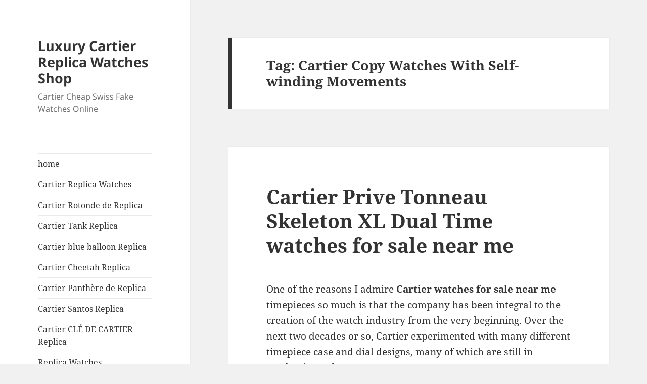

--- FILE ---
content_type: text/html; charset=UTF-8
request_url: https://www.splashwatches.com/tag/cartier-copy-watches-with-self-winding-movements/
body_size: 12404
content:
<!DOCTYPE html>
<html dir="ltr" lang="en-US" prefix="og: https://ogp.me/ns#" class="no-js">
<head>
	<meta charset="UTF-8">
	<meta name="viewport" content="width=device-width">
	<link rel="profile" href="https://gmpg.org/xfn/11">
	<link rel="pingback" href="https://www.splashwatches.com/xmlrpc.php">
	<script>(function(html){html.className = html.className.replace(/\bno-js\b/,'js')})(document.documentElement);</script>
<title>Cartier Copy Watches With Self-winding Movements | Luxury Cartier Replica Watches Shop</title>

		<!-- All in One SEO 4.7.1.1 - aioseo.com -->
		<meta name="robots" content="max-image-preview:large" />
		<link rel="canonical" href="https://www.splashwatches.com/tag/cartier-copy-watches-with-self-winding-movements/" />
		<meta name="generator" content="All in One SEO (AIOSEO) 4.7.1.1" />
		<meta name="google" content="nositelinkssearchbox" />
		<script type="application/ld+json" class="aioseo-schema">
			{"@context":"https:\/\/schema.org","@graph":[{"@type":"BreadcrumbList","@id":"https:\/\/www.splashwatches.com\/tag\/cartier-copy-watches-with-self-winding-movements\/#breadcrumblist","itemListElement":[{"@type":"ListItem","@id":"https:\/\/www.splashwatches.com\/#listItem","position":1,"name":"Home","item":"https:\/\/www.splashwatches.com\/","nextItem":"https:\/\/www.splashwatches.com\/tag\/cartier-copy-watches-with-self-winding-movements\/#listItem"},{"@type":"ListItem","@id":"https:\/\/www.splashwatches.com\/tag\/cartier-copy-watches-with-self-winding-movements\/#listItem","position":2,"name":"Cartier Copy Watches With Self-winding Movements","previousItem":"https:\/\/www.splashwatches.com\/#listItem"}]},{"@type":"CollectionPage","@id":"https:\/\/www.splashwatches.com\/tag\/cartier-copy-watches-with-self-winding-movements\/#collectionpage","url":"https:\/\/www.splashwatches.com\/tag\/cartier-copy-watches-with-self-winding-movements\/","name":"Cartier Copy Watches With Self-winding Movements | Luxury Cartier Replica Watches Shop","inLanguage":"en-US","isPartOf":{"@id":"https:\/\/www.splashwatches.com\/#website"},"breadcrumb":{"@id":"https:\/\/www.splashwatches.com\/tag\/cartier-copy-watches-with-self-winding-movements\/#breadcrumblist"}},{"@type":"Organization","@id":"https:\/\/www.splashwatches.com\/#organization","name":"Luxury Cartier Replica Watches Shop","description":"Cartier Cheap Swiss Fake Watches Online","url":"https:\/\/www.splashwatches.com\/"},{"@type":"WebSite","@id":"https:\/\/www.splashwatches.com\/#website","url":"https:\/\/www.splashwatches.com\/","name":"Luxury Cartier Replica Watches Shop","description":"Cartier Cheap Swiss Fake Watches Online","inLanguage":"en-US","publisher":{"@id":"https:\/\/www.splashwatches.com\/#organization"}}]}
		</script>
		<!-- All in One SEO -->

<link rel="alternate" type="application/rss+xml" title="Luxury Cartier Replica Watches Shop &raquo; Feed" href="https://www.splashwatches.com/feed/" />
<link rel="alternate" type="application/rss+xml" title="Luxury Cartier Replica Watches Shop &raquo; Comments Feed" href="https://www.splashwatches.com/comments/feed/" />
<link rel="alternate" type="application/rss+xml" title="Luxury Cartier Replica Watches Shop &raquo; Cartier Copy Watches With Self-winding Movements Tag Feed" href="https://www.splashwatches.com/tag/cartier-copy-watches-with-self-winding-movements/feed/" />
<script>
window._wpemojiSettings = {"baseUrl":"https:\/\/s.w.org\/images\/core\/emoji\/14.0.0\/72x72\/","ext":".png","svgUrl":"https:\/\/s.w.org\/images\/core\/emoji\/14.0.0\/svg\/","svgExt":".svg","source":{"concatemoji":"https:\/\/www.splashwatches.com\/wp-includes\/js\/wp-emoji-release.min.js?ver=6.1.9"}};
/*! This file is auto-generated */
!function(e,a,t){var n,r,o,i=a.createElement("canvas"),p=i.getContext&&i.getContext("2d");function s(e,t){var a=String.fromCharCode,e=(p.clearRect(0,0,i.width,i.height),p.fillText(a.apply(this,e),0,0),i.toDataURL());return p.clearRect(0,0,i.width,i.height),p.fillText(a.apply(this,t),0,0),e===i.toDataURL()}function c(e){var t=a.createElement("script");t.src=e,t.defer=t.type="text/javascript",a.getElementsByTagName("head")[0].appendChild(t)}for(o=Array("flag","emoji"),t.supports={everything:!0,everythingExceptFlag:!0},r=0;r<o.length;r++)t.supports[o[r]]=function(e){if(p&&p.fillText)switch(p.textBaseline="top",p.font="600 32px Arial",e){case"flag":return s([127987,65039,8205,9895,65039],[127987,65039,8203,9895,65039])?!1:!s([55356,56826,55356,56819],[55356,56826,8203,55356,56819])&&!s([55356,57332,56128,56423,56128,56418,56128,56421,56128,56430,56128,56423,56128,56447],[55356,57332,8203,56128,56423,8203,56128,56418,8203,56128,56421,8203,56128,56430,8203,56128,56423,8203,56128,56447]);case"emoji":return!s([129777,127995,8205,129778,127999],[129777,127995,8203,129778,127999])}return!1}(o[r]),t.supports.everything=t.supports.everything&&t.supports[o[r]],"flag"!==o[r]&&(t.supports.everythingExceptFlag=t.supports.everythingExceptFlag&&t.supports[o[r]]);t.supports.everythingExceptFlag=t.supports.everythingExceptFlag&&!t.supports.flag,t.DOMReady=!1,t.readyCallback=function(){t.DOMReady=!0},t.supports.everything||(n=function(){t.readyCallback()},a.addEventListener?(a.addEventListener("DOMContentLoaded",n,!1),e.addEventListener("load",n,!1)):(e.attachEvent("onload",n),a.attachEvent("onreadystatechange",function(){"complete"===a.readyState&&t.readyCallback()})),(e=t.source||{}).concatemoji?c(e.concatemoji):e.wpemoji&&e.twemoji&&(c(e.twemoji),c(e.wpemoji)))}(window,document,window._wpemojiSettings);
</script>
<style>
img.wp-smiley,
img.emoji {
	display: inline !important;
	border: none !important;
	box-shadow: none !important;
	height: 1em !important;
	width: 1em !important;
	margin: 0 0.07em !important;
	vertical-align: -0.1em !important;
	background: none !important;
	padding: 0 !important;
}
</style>
	<link rel='stylesheet' id='wp-block-library-css' href='https://www.splashwatches.com/wp-includes/css/dist/block-library/style.min.css?ver=6.1.9' media='all' />
<style id='wp-block-library-theme-inline-css'>
.wp-block-audio figcaption{color:#555;font-size:13px;text-align:center}.is-dark-theme .wp-block-audio figcaption{color:hsla(0,0%,100%,.65)}.wp-block-audio{margin:0 0 1em}.wp-block-code{border:1px solid #ccc;border-radius:4px;font-family:Menlo,Consolas,monaco,monospace;padding:.8em 1em}.wp-block-embed figcaption{color:#555;font-size:13px;text-align:center}.is-dark-theme .wp-block-embed figcaption{color:hsla(0,0%,100%,.65)}.wp-block-embed{margin:0 0 1em}.blocks-gallery-caption{color:#555;font-size:13px;text-align:center}.is-dark-theme .blocks-gallery-caption{color:hsla(0,0%,100%,.65)}.wp-block-image figcaption{color:#555;font-size:13px;text-align:center}.is-dark-theme .wp-block-image figcaption{color:hsla(0,0%,100%,.65)}.wp-block-image{margin:0 0 1em}.wp-block-pullquote{border-top:4px solid;border-bottom:4px solid;margin-bottom:1.75em;color:currentColor}.wp-block-pullquote__citation,.wp-block-pullquote cite,.wp-block-pullquote footer{color:currentColor;text-transform:uppercase;font-size:.8125em;font-style:normal}.wp-block-quote{border-left:.25em solid;margin:0 0 1.75em;padding-left:1em}.wp-block-quote cite,.wp-block-quote footer{color:currentColor;font-size:.8125em;position:relative;font-style:normal}.wp-block-quote.has-text-align-right{border-left:none;border-right:.25em solid;padding-left:0;padding-right:1em}.wp-block-quote.has-text-align-center{border:none;padding-left:0}.wp-block-quote.is-large,.wp-block-quote.is-style-large,.wp-block-quote.is-style-plain{border:none}.wp-block-search .wp-block-search__label{font-weight:700}.wp-block-search__button{border:1px solid #ccc;padding:.375em .625em}:where(.wp-block-group.has-background){padding:1.25em 2.375em}.wp-block-separator.has-css-opacity{opacity:.4}.wp-block-separator{border:none;border-bottom:2px solid;margin-left:auto;margin-right:auto}.wp-block-separator.has-alpha-channel-opacity{opacity:1}.wp-block-separator:not(.is-style-wide):not(.is-style-dots){width:100px}.wp-block-separator.has-background:not(.is-style-dots){border-bottom:none;height:1px}.wp-block-separator.has-background:not(.is-style-wide):not(.is-style-dots){height:2px}.wp-block-table{margin:"0 0 1em 0"}.wp-block-table thead{border-bottom:3px solid}.wp-block-table tfoot{border-top:3px solid}.wp-block-table td,.wp-block-table th{word-break:normal}.wp-block-table figcaption{color:#555;font-size:13px;text-align:center}.is-dark-theme .wp-block-table figcaption{color:hsla(0,0%,100%,.65)}.wp-block-video figcaption{color:#555;font-size:13px;text-align:center}.is-dark-theme .wp-block-video figcaption{color:hsla(0,0%,100%,.65)}.wp-block-video{margin:0 0 1em}.wp-block-template-part.has-background{padding:1.25em 2.375em;margin-top:0;margin-bottom:0}
</style>
<link rel='stylesheet' id='classic-theme-styles-css' href='https://www.splashwatches.com/wp-includes/css/classic-themes.min.css?ver=1' media='all' />
<style id='global-styles-inline-css'>
body{--wp--preset--color--black: #000000;--wp--preset--color--cyan-bluish-gray: #abb8c3;--wp--preset--color--white: #fff;--wp--preset--color--pale-pink: #f78da7;--wp--preset--color--vivid-red: #cf2e2e;--wp--preset--color--luminous-vivid-orange: #ff6900;--wp--preset--color--luminous-vivid-amber: #fcb900;--wp--preset--color--light-green-cyan: #7bdcb5;--wp--preset--color--vivid-green-cyan: #00d084;--wp--preset--color--pale-cyan-blue: #8ed1fc;--wp--preset--color--vivid-cyan-blue: #0693e3;--wp--preset--color--vivid-purple: #9b51e0;--wp--preset--color--dark-gray: #111;--wp--preset--color--light-gray: #f1f1f1;--wp--preset--color--yellow: #f4ca16;--wp--preset--color--dark-brown: #352712;--wp--preset--color--medium-pink: #e53b51;--wp--preset--color--light-pink: #ffe5d1;--wp--preset--color--dark-purple: #2e2256;--wp--preset--color--purple: #674970;--wp--preset--color--blue-gray: #22313f;--wp--preset--color--bright-blue: #55c3dc;--wp--preset--color--light-blue: #e9f2f9;--wp--preset--gradient--vivid-cyan-blue-to-vivid-purple: linear-gradient(135deg,rgba(6,147,227,1) 0%,rgb(155,81,224) 100%);--wp--preset--gradient--light-green-cyan-to-vivid-green-cyan: linear-gradient(135deg,rgb(122,220,180) 0%,rgb(0,208,130) 100%);--wp--preset--gradient--luminous-vivid-amber-to-luminous-vivid-orange: linear-gradient(135deg,rgba(252,185,0,1) 0%,rgba(255,105,0,1) 100%);--wp--preset--gradient--luminous-vivid-orange-to-vivid-red: linear-gradient(135deg,rgba(255,105,0,1) 0%,rgb(207,46,46) 100%);--wp--preset--gradient--very-light-gray-to-cyan-bluish-gray: linear-gradient(135deg,rgb(238,238,238) 0%,rgb(169,184,195) 100%);--wp--preset--gradient--cool-to-warm-spectrum: linear-gradient(135deg,rgb(74,234,220) 0%,rgb(151,120,209) 20%,rgb(207,42,186) 40%,rgb(238,44,130) 60%,rgb(251,105,98) 80%,rgb(254,248,76) 100%);--wp--preset--gradient--blush-light-purple: linear-gradient(135deg,rgb(255,206,236) 0%,rgb(152,150,240) 100%);--wp--preset--gradient--blush-bordeaux: linear-gradient(135deg,rgb(254,205,165) 0%,rgb(254,45,45) 50%,rgb(107,0,62) 100%);--wp--preset--gradient--luminous-dusk: linear-gradient(135deg,rgb(255,203,112) 0%,rgb(199,81,192) 50%,rgb(65,88,208) 100%);--wp--preset--gradient--pale-ocean: linear-gradient(135deg,rgb(255,245,203) 0%,rgb(182,227,212) 50%,rgb(51,167,181) 100%);--wp--preset--gradient--electric-grass: linear-gradient(135deg,rgb(202,248,128) 0%,rgb(113,206,126) 100%);--wp--preset--gradient--midnight: linear-gradient(135deg,rgb(2,3,129) 0%,rgb(40,116,252) 100%);--wp--preset--gradient--dark-gray-gradient-gradient: linear-gradient(90deg, rgba(17,17,17,1) 0%, rgba(42,42,42,1) 100%);--wp--preset--gradient--light-gray-gradient: linear-gradient(90deg, rgba(241,241,241,1) 0%, rgba(215,215,215,1) 100%);--wp--preset--gradient--white-gradient: linear-gradient(90deg, rgba(255,255,255,1) 0%, rgba(230,230,230,1) 100%);--wp--preset--gradient--yellow-gradient: linear-gradient(90deg, rgba(244,202,22,1) 0%, rgba(205,168,10,1) 100%);--wp--preset--gradient--dark-brown-gradient: linear-gradient(90deg, rgba(53,39,18,1) 0%, rgba(91,67,31,1) 100%);--wp--preset--gradient--medium-pink-gradient: linear-gradient(90deg, rgba(229,59,81,1) 0%, rgba(209,28,51,1) 100%);--wp--preset--gradient--light-pink-gradient: linear-gradient(90deg, rgba(255,229,209,1) 0%, rgba(255,200,158,1) 100%);--wp--preset--gradient--dark-purple-gradient: linear-gradient(90deg, rgba(46,34,86,1) 0%, rgba(66,48,123,1) 100%);--wp--preset--gradient--purple-gradient: linear-gradient(90deg, rgba(103,73,112,1) 0%, rgba(131,93,143,1) 100%);--wp--preset--gradient--blue-gray-gradient: linear-gradient(90deg, rgba(34,49,63,1) 0%, rgba(52,75,96,1) 100%);--wp--preset--gradient--bright-blue-gradient: linear-gradient(90deg, rgba(85,195,220,1) 0%, rgba(43,180,211,1) 100%);--wp--preset--gradient--light-blue-gradient: linear-gradient(90deg, rgba(233,242,249,1) 0%, rgba(193,218,238,1) 100%);--wp--preset--duotone--dark-grayscale: url('#wp-duotone-dark-grayscale');--wp--preset--duotone--grayscale: url('#wp-duotone-grayscale');--wp--preset--duotone--purple-yellow: url('#wp-duotone-purple-yellow');--wp--preset--duotone--blue-red: url('#wp-duotone-blue-red');--wp--preset--duotone--midnight: url('#wp-duotone-midnight');--wp--preset--duotone--magenta-yellow: url('#wp-duotone-magenta-yellow');--wp--preset--duotone--purple-green: url('#wp-duotone-purple-green');--wp--preset--duotone--blue-orange: url('#wp-duotone-blue-orange');--wp--preset--font-size--small: 13px;--wp--preset--font-size--medium: 20px;--wp--preset--font-size--large: 36px;--wp--preset--font-size--x-large: 42px;--wp--preset--spacing--20: 0.44rem;--wp--preset--spacing--30: 0.67rem;--wp--preset--spacing--40: 1rem;--wp--preset--spacing--50: 1.5rem;--wp--preset--spacing--60: 2.25rem;--wp--preset--spacing--70: 3.38rem;--wp--preset--spacing--80: 5.06rem;}:where(.is-layout-flex){gap: 0.5em;}body .is-layout-flow > .alignleft{float: left;margin-inline-start: 0;margin-inline-end: 2em;}body .is-layout-flow > .alignright{float: right;margin-inline-start: 2em;margin-inline-end: 0;}body .is-layout-flow > .aligncenter{margin-left: auto !important;margin-right: auto !important;}body .is-layout-constrained > .alignleft{float: left;margin-inline-start: 0;margin-inline-end: 2em;}body .is-layout-constrained > .alignright{float: right;margin-inline-start: 2em;margin-inline-end: 0;}body .is-layout-constrained > .aligncenter{margin-left: auto !important;margin-right: auto !important;}body .is-layout-constrained > :where(:not(.alignleft):not(.alignright):not(.alignfull)){max-width: var(--wp--style--global--content-size);margin-left: auto !important;margin-right: auto !important;}body .is-layout-constrained > .alignwide{max-width: var(--wp--style--global--wide-size);}body .is-layout-flex{display: flex;}body .is-layout-flex{flex-wrap: wrap;align-items: center;}body .is-layout-flex > *{margin: 0;}:where(.wp-block-columns.is-layout-flex){gap: 2em;}.has-black-color{color: var(--wp--preset--color--black) !important;}.has-cyan-bluish-gray-color{color: var(--wp--preset--color--cyan-bluish-gray) !important;}.has-white-color{color: var(--wp--preset--color--white) !important;}.has-pale-pink-color{color: var(--wp--preset--color--pale-pink) !important;}.has-vivid-red-color{color: var(--wp--preset--color--vivid-red) !important;}.has-luminous-vivid-orange-color{color: var(--wp--preset--color--luminous-vivid-orange) !important;}.has-luminous-vivid-amber-color{color: var(--wp--preset--color--luminous-vivid-amber) !important;}.has-light-green-cyan-color{color: var(--wp--preset--color--light-green-cyan) !important;}.has-vivid-green-cyan-color{color: var(--wp--preset--color--vivid-green-cyan) !important;}.has-pale-cyan-blue-color{color: var(--wp--preset--color--pale-cyan-blue) !important;}.has-vivid-cyan-blue-color{color: var(--wp--preset--color--vivid-cyan-blue) !important;}.has-vivid-purple-color{color: var(--wp--preset--color--vivid-purple) !important;}.has-black-background-color{background-color: var(--wp--preset--color--black) !important;}.has-cyan-bluish-gray-background-color{background-color: var(--wp--preset--color--cyan-bluish-gray) !important;}.has-white-background-color{background-color: var(--wp--preset--color--white) !important;}.has-pale-pink-background-color{background-color: var(--wp--preset--color--pale-pink) !important;}.has-vivid-red-background-color{background-color: var(--wp--preset--color--vivid-red) !important;}.has-luminous-vivid-orange-background-color{background-color: var(--wp--preset--color--luminous-vivid-orange) !important;}.has-luminous-vivid-amber-background-color{background-color: var(--wp--preset--color--luminous-vivid-amber) !important;}.has-light-green-cyan-background-color{background-color: var(--wp--preset--color--light-green-cyan) !important;}.has-vivid-green-cyan-background-color{background-color: var(--wp--preset--color--vivid-green-cyan) !important;}.has-pale-cyan-blue-background-color{background-color: var(--wp--preset--color--pale-cyan-blue) !important;}.has-vivid-cyan-blue-background-color{background-color: var(--wp--preset--color--vivid-cyan-blue) !important;}.has-vivid-purple-background-color{background-color: var(--wp--preset--color--vivid-purple) !important;}.has-black-border-color{border-color: var(--wp--preset--color--black) !important;}.has-cyan-bluish-gray-border-color{border-color: var(--wp--preset--color--cyan-bluish-gray) !important;}.has-white-border-color{border-color: var(--wp--preset--color--white) !important;}.has-pale-pink-border-color{border-color: var(--wp--preset--color--pale-pink) !important;}.has-vivid-red-border-color{border-color: var(--wp--preset--color--vivid-red) !important;}.has-luminous-vivid-orange-border-color{border-color: var(--wp--preset--color--luminous-vivid-orange) !important;}.has-luminous-vivid-amber-border-color{border-color: var(--wp--preset--color--luminous-vivid-amber) !important;}.has-light-green-cyan-border-color{border-color: var(--wp--preset--color--light-green-cyan) !important;}.has-vivid-green-cyan-border-color{border-color: var(--wp--preset--color--vivid-green-cyan) !important;}.has-pale-cyan-blue-border-color{border-color: var(--wp--preset--color--pale-cyan-blue) !important;}.has-vivid-cyan-blue-border-color{border-color: var(--wp--preset--color--vivid-cyan-blue) !important;}.has-vivid-purple-border-color{border-color: var(--wp--preset--color--vivid-purple) !important;}.has-vivid-cyan-blue-to-vivid-purple-gradient-background{background: var(--wp--preset--gradient--vivid-cyan-blue-to-vivid-purple) !important;}.has-light-green-cyan-to-vivid-green-cyan-gradient-background{background: var(--wp--preset--gradient--light-green-cyan-to-vivid-green-cyan) !important;}.has-luminous-vivid-amber-to-luminous-vivid-orange-gradient-background{background: var(--wp--preset--gradient--luminous-vivid-amber-to-luminous-vivid-orange) !important;}.has-luminous-vivid-orange-to-vivid-red-gradient-background{background: var(--wp--preset--gradient--luminous-vivid-orange-to-vivid-red) !important;}.has-very-light-gray-to-cyan-bluish-gray-gradient-background{background: var(--wp--preset--gradient--very-light-gray-to-cyan-bluish-gray) !important;}.has-cool-to-warm-spectrum-gradient-background{background: var(--wp--preset--gradient--cool-to-warm-spectrum) !important;}.has-blush-light-purple-gradient-background{background: var(--wp--preset--gradient--blush-light-purple) !important;}.has-blush-bordeaux-gradient-background{background: var(--wp--preset--gradient--blush-bordeaux) !important;}.has-luminous-dusk-gradient-background{background: var(--wp--preset--gradient--luminous-dusk) !important;}.has-pale-ocean-gradient-background{background: var(--wp--preset--gradient--pale-ocean) !important;}.has-electric-grass-gradient-background{background: var(--wp--preset--gradient--electric-grass) !important;}.has-midnight-gradient-background{background: var(--wp--preset--gradient--midnight) !important;}.has-small-font-size{font-size: var(--wp--preset--font-size--small) !important;}.has-medium-font-size{font-size: var(--wp--preset--font-size--medium) !important;}.has-large-font-size{font-size: var(--wp--preset--font-size--large) !important;}.has-x-large-font-size{font-size: var(--wp--preset--font-size--x-large) !important;}
.wp-block-navigation a:where(:not(.wp-element-button)){color: inherit;}
:where(.wp-block-columns.is-layout-flex){gap: 2em;}
.wp-block-pullquote{font-size: 1.5em;line-height: 1.6;}
</style>
<link rel='stylesheet' id='twentyfifteen-fonts-css' href='https://www.splashwatches.com/wp-content/themes/twentyfifteen/assets/fonts/noto-sans-plus-noto-serif-plus-inconsolata.css?ver=20230328' media='all' />
<link rel='stylesheet' id='genericons-css' href='https://www.splashwatches.com/wp-content/themes/twentyfifteen/genericons/genericons.css?ver=20201026' media='all' />
<link rel='stylesheet' id='twentyfifteen-style-css' href='https://www.splashwatches.com/wp-content/themes/twentyfifteen/style.css?ver=20240716' media='all' />
<link rel='stylesheet' id='twentyfifteen-block-style-css' href='https://www.splashwatches.com/wp-content/themes/twentyfifteen/css/blocks.css?ver=20240609' media='all' />
<script src='https://www.splashwatches.com/wp-includes/js/jquery/jquery.min.js?ver=3.6.1' id='jquery-core-js'></script>
<script src='https://www.splashwatches.com/wp-includes/js/jquery/jquery-migrate.min.js?ver=3.3.2' id='jquery-migrate-js'></script>
<link rel="https://api.w.org/" href="https://www.splashwatches.com/wp-json/" /><link rel="alternate" type="application/json" href="https://www.splashwatches.com/wp-json/wp/v2/tags/146" /><link rel="EditURI" type="application/rsd+xml" title="RSD" href="https://www.splashwatches.com/xmlrpc.php?rsd" />
<link rel="wlwmanifest" type="application/wlwmanifest+xml" href="https://www.splashwatches.com/wp-includes/wlwmanifest.xml" />
<meta name="generator" content="WordPress 6.1.9" />
<style>.recentcomments a{display:inline !important;padding:0 !important;margin:0 !important;}</style><link rel="icon" href="https://www.splashwatches.com/wp-content/uploads/2019/12/cropped-timg-3-32x32.jpg" sizes="32x32" />
<link rel="icon" href="https://www.splashwatches.com/wp-content/uploads/2019/12/cropped-timg-3-192x192.jpg" sizes="192x192" />
<link rel="apple-touch-icon" href="https://www.splashwatches.com/wp-content/uploads/2019/12/cropped-timg-3-180x180.jpg" />
<meta name="msapplication-TileImage" content="https://www.splashwatches.com/wp-content/uploads/2019/12/cropped-timg-3-270x270.jpg" />
</head>

<body class="archive tag tag-cartier-copy-watches-with-self-winding-movements tag-146 wp-embed-responsive">
<svg xmlns="http://www.w3.org/2000/svg" viewBox="0 0 0 0" width="0" height="0" focusable="false" role="none" style="visibility: hidden; position: absolute; left: -9999px; overflow: hidden;" ><defs><filter id="wp-duotone-dark-grayscale"><feColorMatrix color-interpolation-filters="sRGB" type="matrix" values=" .299 .587 .114 0 0 .299 .587 .114 0 0 .299 .587 .114 0 0 .299 .587 .114 0 0 " /><feComponentTransfer color-interpolation-filters="sRGB" ><feFuncR type="table" tableValues="0 0.49803921568627" /><feFuncG type="table" tableValues="0 0.49803921568627" /><feFuncB type="table" tableValues="0 0.49803921568627" /><feFuncA type="table" tableValues="1 1" /></feComponentTransfer><feComposite in2="SourceGraphic" operator="in" /></filter></defs></svg><svg xmlns="http://www.w3.org/2000/svg" viewBox="0 0 0 0" width="0" height="0" focusable="false" role="none" style="visibility: hidden; position: absolute; left: -9999px; overflow: hidden;" ><defs><filter id="wp-duotone-grayscale"><feColorMatrix color-interpolation-filters="sRGB" type="matrix" values=" .299 .587 .114 0 0 .299 .587 .114 0 0 .299 .587 .114 0 0 .299 .587 .114 0 0 " /><feComponentTransfer color-interpolation-filters="sRGB" ><feFuncR type="table" tableValues="0 1" /><feFuncG type="table" tableValues="0 1" /><feFuncB type="table" tableValues="0 1" /><feFuncA type="table" tableValues="1 1" /></feComponentTransfer><feComposite in2="SourceGraphic" operator="in" /></filter></defs></svg><svg xmlns="http://www.w3.org/2000/svg" viewBox="0 0 0 0" width="0" height="0" focusable="false" role="none" style="visibility: hidden; position: absolute; left: -9999px; overflow: hidden;" ><defs><filter id="wp-duotone-purple-yellow"><feColorMatrix color-interpolation-filters="sRGB" type="matrix" values=" .299 .587 .114 0 0 .299 .587 .114 0 0 .299 .587 .114 0 0 .299 .587 .114 0 0 " /><feComponentTransfer color-interpolation-filters="sRGB" ><feFuncR type="table" tableValues="0.54901960784314 0.98823529411765" /><feFuncG type="table" tableValues="0 1" /><feFuncB type="table" tableValues="0.71764705882353 0.25490196078431" /><feFuncA type="table" tableValues="1 1" /></feComponentTransfer><feComposite in2="SourceGraphic" operator="in" /></filter></defs></svg><svg xmlns="http://www.w3.org/2000/svg" viewBox="0 0 0 0" width="0" height="0" focusable="false" role="none" style="visibility: hidden; position: absolute; left: -9999px; overflow: hidden;" ><defs><filter id="wp-duotone-blue-red"><feColorMatrix color-interpolation-filters="sRGB" type="matrix" values=" .299 .587 .114 0 0 .299 .587 .114 0 0 .299 .587 .114 0 0 .299 .587 .114 0 0 " /><feComponentTransfer color-interpolation-filters="sRGB" ><feFuncR type="table" tableValues="0 1" /><feFuncG type="table" tableValues="0 0.27843137254902" /><feFuncB type="table" tableValues="0.5921568627451 0.27843137254902" /><feFuncA type="table" tableValues="1 1" /></feComponentTransfer><feComposite in2="SourceGraphic" operator="in" /></filter></defs></svg><svg xmlns="http://www.w3.org/2000/svg" viewBox="0 0 0 0" width="0" height="0" focusable="false" role="none" style="visibility: hidden; position: absolute; left: -9999px; overflow: hidden;" ><defs><filter id="wp-duotone-midnight"><feColorMatrix color-interpolation-filters="sRGB" type="matrix" values=" .299 .587 .114 0 0 .299 .587 .114 0 0 .299 .587 .114 0 0 .299 .587 .114 0 0 " /><feComponentTransfer color-interpolation-filters="sRGB" ><feFuncR type="table" tableValues="0 0" /><feFuncG type="table" tableValues="0 0.64705882352941" /><feFuncB type="table" tableValues="0 1" /><feFuncA type="table" tableValues="1 1" /></feComponentTransfer><feComposite in2="SourceGraphic" operator="in" /></filter></defs></svg><svg xmlns="http://www.w3.org/2000/svg" viewBox="0 0 0 0" width="0" height="0" focusable="false" role="none" style="visibility: hidden; position: absolute; left: -9999px; overflow: hidden;" ><defs><filter id="wp-duotone-magenta-yellow"><feColorMatrix color-interpolation-filters="sRGB" type="matrix" values=" .299 .587 .114 0 0 .299 .587 .114 0 0 .299 .587 .114 0 0 .299 .587 .114 0 0 " /><feComponentTransfer color-interpolation-filters="sRGB" ><feFuncR type="table" tableValues="0.78039215686275 1" /><feFuncG type="table" tableValues="0 0.94901960784314" /><feFuncB type="table" tableValues="0.35294117647059 0.47058823529412" /><feFuncA type="table" tableValues="1 1" /></feComponentTransfer><feComposite in2="SourceGraphic" operator="in" /></filter></defs></svg><svg xmlns="http://www.w3.org/2000/svg" viewBox="0 0 0 0" width="0" height="0" focusable="false" role="none" style="visibility: hidden; position: absolute; left: -9999px; overflow: hidden;" ><defs><filter id="wp-duotone-purple-green"><feColorMatrix color-interpolation-filters="sRGB" type="matrix" values=" .299 .587 .114 0 0 .299 .587 .114 0 0 .299 .587 .114 0 0 .299 .587 .114 0 0 " /><feComponentTransfer color-interpolation-filters="sRGB" ><feFuncR type="table" tableValues="0.65098039215686 0.40392156862745" /><feFuncG type="table" tableValues="0 1" /><feFuncB type="table" tableValues="0.44705882352941 0.4" /><feFuncA type="table" tableValues="1 1" /></feComponentTransfer><feComposite in2="SourceGraphic" operator="in" /></filter></defs></svg><svg xmlns="http://www.w3.org/2000/svg" viewBox="0 0 0 0" width="0" height="0" focusable="false" role="none" style="visibility: hidden; position: absolute; left: -9999px; overflow: hidden;" ><defs><filter id="wp-duotone-blue-orange"><feColorMatrix color-interpolation-filters="sRGB" type="matrix" values=" .299 .587 .114 0 0 .299 .587 .114 0 0 .299 .587 .114 0 0 .299 .587 .114 0 0 " /><feComponentTransfer color-interpolation-filters="sRGB" ><feFuncR type="table" tableValues="0.098039215686275 1" /><feFuncG type="table" tableValues="0 0.66274509803922" /><feFuncB type="table" tableValues="0.84705882352941 0.41960784313725" /><feFuncA type="table" tableValues="1 1" /></feComponentTransfer><feComposite in2="SourceGraphic" operator="in" /></filter></defs></svg><div id="page" class="hfeed site">
	<a class="skip-link screen-reader-text" href="#content">
		Skip to content	</a>

	<div id="sidebar" class="sidebar">
		<header id="masthead" class="site-header">
			<div class="site-branding">
										<p class="site-title"><a href="https://www.splashwatches.com/" rel="home">Luxury Cartier Replica Watches Shop</a></p>
												<p class="site-description">Cartier Cheap Swiss Fake Watches Online</p>
										<button class="secondary-toggle">Menu and widgets</button>
			</div><!-- .site-branding -->
		</header><!-- .site-header -->

			<div id="secondary" class="secondary">

					<nav id="site-navigation" class="main-navigation">
				<div class="menu-1-container"><ul id="menu-1" class="nav-menu"><li id="menu-item-18" class="menu-item menu-item-type-custom menu-item-object-custom menu-item-home menu-item-18"><a href="https://www.splashwatches.com">home</a></li>
<li id="menu-item-48" class="menu-item menu-item-type-taxonomy menu-item-object-category menu-item-48"><a href="https://www.splashwatches.com/category/cartier-replica-watches/">Cartier Replica Watches</a></li>
<li id="menu-item-49" class="menu-item menu-item-type-taxonomy menu-item-object-category menu-item-49"><a href="https://www.splashwatches.com/category/cartier-rotonde-de-replica/">Cartier Rotonde de Replica</a></li>
<li id="menu-item-50" class="menu-item menu-item-type-taxonomy menu-item-object-category menu-item-50"><a href="https://www.splashwatches.com/category/cartier-tank-replica/">Cartier Tank Replica</a></li>
<li id="menu-item-112" class="menu-item menu-item-type-taxonomy menu-item-object-category menu-item-112"><a href="https://www.splashwatches.com/category/cartier-blue-balloon-replica/">Cartier blue balloon Replica</a></li>
<li id="menu-item-113" class="menu-item menu-item-type-taxonomy menu-item-object-category menu-item-113"><a href="https://www.splashwatches.com/category/cartier-cheetah-replica/">Cartier Cheetah Replica</a></li>
<li id="menu-item-114" class="menu-item menu-item-type-taxonomy menu-item-object-category menu-item-114"><a href="https://www.splashwatches.com/category/cartier-panthere-de-replica/">Cartier Panthère de Replica</a></li>
<li id="menu-item-115" class="menu-item menu-item-type-taxonomy menu-item-object-category menu-item-115"><a href="https://www.splashwatches.com/category/cartier-santos-replica/">Cartier Santos Replica</a></li>
<li id="menu-item-116" class="menu-item menu-item-type-taxonomy menu-item-object-category menu-item-116"><a href="https://www.splashwatches.com/category/cartier-cle-de-cartier-replica/">Cartier CLÉ DE CARTIER Replica</a></li>
<li id="menu-item-117" class="menu-item menu-item-type-taxonomy menu-item-object-category menu-item-117"><a href="https://www.splashwatches.com/category/replica-watches/">Replica Watches</a></li>
<li id="menu-item-529" class="menu-item menu-item-type-post_type menu-item-object-page menu-item-529"><a href="https://www.splashwatches.com/about-us/">About us</a></li>
<li id="menu-item-531" class="menu-item menu-item-type-post_type menu-item-object-page menu-item-531"><a href="https://www.splashwatches.com/contact-us/">Contact us</a></li>
<li id="menu-item-17" class="menu-item menu-item-type-custom menu-item-object-custom menu-item-17"><a href="https://www.splashwatches.com/sitemap.xml">sitemap</a></li>
</ul></div>			</nav><!-- .main-navigation -->
		
		
					<div id="widget-area" class="widget-area" role="complementary">
				<aside id="search-2" class="widget widget_search"><form role="search" method="get" class="search-form" action="https://www.splashwatches.com/">
				<label>
					<span class="screen-reader-text">Search for:</span>
					<input type="search" class="search-field" placeholder="Search &hellip;" value="" name="s" />
				</label>
				<input type="submit" class="search-submit screen-reader-text" value="Search" />
			</form></aside>
		<aside id="recent-posts-2" class="widget widget_recent_entries">
		<h2 class="widget-title">Recent Posts</h2><nav aria-label="Recent Posts">
		<ul>
											<li>
					<a href="https://www.splashwatches.com/the-best-cartier-tank-solo-vs-tank-must/">The Best Cartier Tank Solo vs Tank Must</a>
									</li>
											<li>
					<a href="https://www.splashwatches.com/unveiling-the-allure-of-cartier-ballon-bleu-watches/">Unveiling the Allure of Cartier Ballon Bleu Watches</a>
									</li>
											<li>
					<a href="https://www.splashwatches.com/the-allure-of-the-cartier-pasha-watch-a-timeless-icon/">The Allure of the Cartier Pasha Watch: A Timeless Icon</a>
									</li>
											<li>
					<a href="https://www.splashwatches.com/most-of-the-santos-watches-come-from-china/">Most Of The Santos Watches Come From China</a>
									</li>
											<li>
					<a href="https://www.splashwatches.com/we-are-the-best-santos-dumont-replica-watches-store-in-the-world/">We are the best Santos Dumont replica watches store in the world</a>
									</li>
					</ul>

		</nav></aside><aside id="recent-comments-2" class="widget widget_recent_comments"><h2 class="widget-title">Recent Comments</h2><nav aria-label="Recent Comments"><ul id="recentcomments"></ul></nav></aside><aside id="archives-2" class="widget widget_archive"><h2 class="widget-title">Archives</h2>		<label class="screen-reader-text" for="archives-dropdown-2">Archives</label>
		<select id="archives-dropdown-2" name="archive-dropdown">
			
			<option value="">Select Month</option>
				<option value='https://www.splashwatches.com/2025/08/'> August 2025 &nbsp;(2)</option>
	<option value='https://www.splashwatches.com/2025/07/'> July 2025 &nbsp;(1)</option>
	<option value='https://www.splashwatches.com/2025/06/'> June 2025 &nbsp;(1)</option>
	<option value='https://www.splashwatches.com/2025/05/'> May 2025 &nbsp;(1)</option>
	<option value='https://www.splashwatches.com/2025/03/'> March 2025 &nbsp;(2)</option>
	<option value='https://www.splashwatches.com/2025/02/'> February 2025 &nbsp;(1)</option>
	<option value='https://www.splashwatches.com/2025/01/'> January 2025 &nbsp;(2)</option>
	<option value='https://www.splashwatches.com/2024/12/'> December 2024 &nbsp;(2)</option>
	<option value='https://www.splashwatches.com/2024/11/'> November 2024 &nbsp;(2)</option>
	<option value='https://www.splashwatches.com/2024/10/'> October 2024 &nbsp;(1)</option>
	<option value='https://www.splashwatches.com/2024/09/'> September 2024 &nbsp;(2)</option>
	<option value='https://www.splashwatches.com/2024/08/'> August 2024 &nbsp;(1)</option>
	<option value='https://www.splashwatches.com/2024/07/'> July 2024 &nbsp;(2)</option>
	<option value='https://www.splashwatches.com/2024/06/'> June 2024 &nbsp;(2)</option>
	<option value='https://www.splashwatches.com/2024/05/'> May 2024 &nbsp;(2)</option>
	<option value='https://www.splashwatches.com/2024/04/'> April 2024 &nbsp;(3)</option>
	<option value='https://www.splashwatches.com/2024/03/'> March 2024 &nbsp;(2)</option>
	<option value='https://www.splashwatches.com/2024/02/'> February 2024 &nbsp;(3)</option>
	<option value='https://www.splashwatches.com/2024/01/'> January 2024 &nbsp;(3)</option>
	<option value='https://www.splashwatches.com/2023/12/'> December 2023 &nbsp;(2)</option>
	<option value='https://www.splashwatches.com/2023/11/'> November 2023 &nbsp;(3)</option>
	<option value='https://www.splashwatches.com/2023/10/'> October 2023 &nbsp;(2)</option>
	<option value='https://www.splashwatches.com/2023/09/'> September 2023 &nbsp;(3)</option>
	<option value='https://www.splashwatches.com/2023/08/'> August 2023 &nbsp;(3)</option>
	<option value='https://www.splashwatches.com/2023/07/'> July 2023 &nbsp;(2)</option>
	<option value='https://www.splashwatches.com/2023/06/'> June 2023 &nbsp;(3)</option>
	<option value='https://www.splashwatches.com/2023/05/'> May 2023 &nbsp;(3)</option>
	<option value='https://www.splashwatches.com/2023/04/'> April 2023 &nbsp;(1)</option>
	<option value='https://www.splashwatches.com/2023/03/'> March 2023 &nbsp;(3)</option>
	<option value='https://www.splashwatches.com/2023/02/'> February 2023 &nbsp;(2)</option>
	<option value='https://www.splashwatches.com/2023/01/'> January 2023 &nbsp;(2)</option>
	<option value='https://www.splashwatches.com/2022/12/'> December 2022 &nbsp;(2)</option>
	<option value='https://www.splashwatches.com/2022/11/'> November 2022 &nbsp;(3)</option>
	<option value='https://www.splashwatches.com/2022/10/'> October 2022 &nbsp;(2)</option>
	<option value='https://www.splashwatches.com/2022/09/'> September 2022 &nbsp;(2)</option>
	<option value='https://www.splashwatches.com/2022/08/'> August 2022 &nbsp;(3)</option>
	<option value='https://www.splashwatches.com/2022/07/'> July 2022 &nbsp;(2)</option>
	<option value='https://www.splashwatches.com/2022/06/'> June 2022 &nbsp;(3)</option>
	<option value='https://www.splashwatches.com/2022/05/'> May 2022 &nbsp;(2)</option>
	<option value='https://www.splashwatches.com/2022/04/'> April 2022 &nbsp;(3)</option>
	<option value='https://www.splashwatches.com/2022/03/'> March 2022 &nbsp;(2)</option>
	<option value='https://www.splashwatches.com/2022/02/'> February 2022 &nbsp;(2)</option>
	<option value='https://www.splashwatches.com/2022/01/'> January 2022 &nbsp;(2)</option>
	<option value='https://www.splashwatches.com/2021/12/'> December 2021 &nbsp;(3)</option>
	<option value='https://www.splashwatches.com/2021/11/'> November 2021 &nbsp;(2)</option>
	<option value='https://www.splashwatches.com/2021/10/'> October 2021 &nbsp;(2)</option>
	<option value='https://www.splashwatches.com/2021/09/'> September 2021 &nbsp;(3)</option>
	<option value='https://www.splashwatches.com/2021/08/'> August 2021 &nbsp;(3)</option>
	<option value='https://www.splashwatches.com/2021/07/'> July 2021 &nbsp;(2)</option>
	<option value='https://www.splashwatches.com/2021/06/'> June 2021 &nbsp;(2)</option>
	<option value='https://www.splashwatches.com/2021/05/'> May 2021 &nbsp;(2)</option>
	<option value='https://www.splashwatches.com/2021/04/'> April 2021 &nbsp;(2)</option>
	<option value='https://www.splashwatches.com/2021/03/'> March 2021 &nbsp;(3)</option>
	<option value='https://www.splashwatches.com/2021/02/'> February 2021 &nbsp;(2)</option>
	<option value='https://www.splashwatches.com/2021/01/'> January 2021 &nbsp;(2)</option>
	<option value='https://www.splashwatches.com/2020/12/'> December 2020 &nbsp;(2)</option>
	<option value='https://www.splashwatches.com/2020/11/'> November 2020 &nbsp;(2)</option>
	<option value='https://www.splashwatches.com/2020/10/'> October 2020 &nbsp;(2)</option>
	<option value='https://www.splashwatches.com/2020/09/'> September 2020 &nbsp;(2)</option>
	<option value='https://www.splashwatches.com/2020/08/'> August 2020 &nbsp;(2)</option>
	<option value='https://www.splashwatches.com/2020/07/'> July 2020 &nbsp;(2)</option>
	<option value='https://www.splashwatches.com/2019/12/'> December 2019 &nbsp;(1)</option>
	<option value='https://www.splashwatches.com/2019/06/'> June 2019 &nbsp;(1)</option>
	<option value='https://www.splashwatches.com/2019/05/'> May 2019 &nbsp;(1)</option>
	<option value='https://www.splashwatches.com/2019/01/'> January 2019 &nbsp;(4)</option>
	<option value='https://www.splashwatches.com/2018/12/'> December 2018 &nbsp;(4)</option>
	<option value='https://www.splashwatches.com/2018/11/'> November 2018 &nbsp;(5)</option>
	<option value='https://www.splashwatches.com/2018/10/'> October 2018 &nbsp;(3)</option>
	<option value='https://www.splashwatches.com/2018/09/'> September 2018 &nbsp;(4)</option>
	<option value='https://www.splashwatches.com/2018/08/'> August 2018 &nbsp;(3)</option>
	<option value='https://www.splashwatches.com/2018/07/'> July 2018 &nbsp;(3)</option>
	<option value='https://www.splashwatches.com/2018/06/'> June 2018 &nbsp;(1)</option>
	<option value='https://www.splashwatches.com/2018/04/'> April 2018 &nbsp;(1)</option>
	<option value='https://www.splashwatches.com/2018/03/'> March 2018 &nbsp;(2)</option>
	<option value='https://www.splashwatches.com/2018/02/'> February 2018 &nbsp;(1)</option>
	<option value='https://www.splashwatches.com/2018/01/'> January 2018 &nbsp;(1)</option>
	<option value='https://www.splashwatches.com/2017/12/'> December 2017 &nbsp;(1)</option>
	<option value='https://www.splashwatches.com/2017/11/'> November 2017 &nbsp;(1)</option>
	<option value='https://www.splashwatches.com/2017/09/'> September 2017 &nbsp;(1)</option>
	<option value='https://www.splashwatches.com/2017/08/'> August 2017 &nbsp;(1)</option>
	<option value='https://www.splashwatches.com/2017/07/'> July 2017 &nbsp;(1)</option>
	<option value='https://www.splashwatches.com/2017/06/'> June 2017 &nbsp;(1)</option>
	<option value='https://www.splashwatches.com/2017/05/'> May 2017 &nbsp;(1)</option>
	<option value='https://www.splashwatches.com/2017/04/'> April 2017 &nbsp;(1)</option>
	<option value='https://www.splashwatches.com/2017/03/'> March 2017 &nbsp;(1)</option>
	<option value='https://www.splashwatches.com/2017/02/'> February 2017 &nbsp;(1)</option>
	<option value='https://www.splashwatches.com/2017/01/'> January 2017 &nbsp;(1)</option>

		</select>

<script>
/* <![CDATA[ */
(function() {
	var dropdown = document.getElementById( "archives-dropdown-2" );
	function onSelectChange() {
		if ( dropdown.options[ dropdown.selectedIndex ].value !== '' ) {
			document.location.href = this.options[ this.selectedIndex ].value;
		}
	}
	dropdown.onchange = onSelectChange;
})();
/* ]]> */
</script>
			</aside><aside id="categories-2" class="widget widget_categories"><h2 class="widget-title">Categories</h2><form action="https://www.splashwatches.com" method="get"><label class="screen-reader-text" for="cat">Categories</label><select  name='cat' id='cat' class='postform'>
	<option value='-1'>Select Category</option>
	<option class="level-0" value="117">Cartier Ballon Blanc Replica&nbsp;&nbsp;(1)</option>
	<option class="level-0" value="108">Cartier Ballon Bleu Replica&nbsp;&nbsp;(9)</option>
	<option class="level-0" value="38">Cartier blue balloon Replica&nbsp;&nbsp;(6)</option>
	<option class="level-0" value="39">Cartier blue balloon replica W69011Z4&nbsp;&nbsp;(4)</option>
	<option class="level-0" value="21">Cartier Cheetah Replica&nbsp;&nbsp;(5)</option>
	<option class="level-0" value="197">Cartier Clash Replica&nbsp;&nbsp;(3)</option>
	<option class="level-0" value="34">Cartier CLÉ DE CARTIER Replica&nbsp;&nbsp;(5)</option>
	<option class="level-0" value="229">Cartier Crash Skeleton Extra Large Ref. 3740 Replica&nbsp;&nbsp;(1)</option>
	<option class="level-0" value="242">Cartier Crocodile Jewelry Métiers d’Art Replica&nbsp;&nbsp;(1)</option>
	<option class="level-0" value="203">Cartier Drive de Cartier Extra-Flat Replica&nbsp;&nbsp;(1)</option>
	<option class="level-0" value="17">Cartier Drive de Cartier Replica&nbsp;&nbsp;(11)</option>
	<option class="level-0" value="44">Cartier Drive de Replica WGNM0004&nbsp;&nbsp;(2)</option>
	<option class="level-0" value="28">Cartier Jewelry Replica&nbsp;&nbsp;(4)</option>
	<option class="level-0" value="32">Cartier Key Replica&nbsp;&nbsp;(1)</option>
	<option class="level-0" value="33">Cartier Key Replica WJCL0002&nbsp;&nbsp;(1)</option>
	<option class="level-0" value="95">Cartier Libre Jewelled Watches&nbsp;&nbsp;(1)</option>
	<option class="level-0" value="165">Cartier Masse Mystérieuse Replica&nbsp;&nbsp;(3)</option>
	<option class="level-0" value="37">Cartier Panthère de Replica&nbsp;&nbsp;(3)</option>
	<option class="level-0" value="36">Cartier Panthère de Replica WGPN0008&nbsp;&nbsp;(1)</option>
	<option class="level-0" value="20">Cartier Panthère Joueuse Replica&nbsp;&nbsp;(1)</option>
	<option class="level-0" value="189">Cartier Panthere Replica Watches&nbsp;&nbsp;(1)</option>
	<option class="level-0" value="93">Cartier Pasha Chronograph 41mm Replica&nbsp;&nbsp;(2)</option>
	<option class="level-0" value="173">Cartier Pasha Chronograph CRWSPA0027 Replica&nbsp;&nbsp;(2)</option>
	<option class="level-0" value="178">Cartier Pasha CRWGPA0026 Replica&nbsp;&nbsp;(1)</option>
	<option class="level-0" value="177">Cartier Pasha CRWSPA0030 Replica&nbsp;&nbsp;(1)</option>
	<option class="level-0" value="182">Cartier Pasha Grille Replica&nbsp;&nbsp;(1)</option>
	<option class="level-0" value="176">Cartier Pasha Moon Phases 41mm Replica&nbsp;&nbsp;(1)</option>
	<option class="level-0" value="185">Cartier Pebble-Shaped Replica Watches&nbsp;&nbsp;(1)</option>
	<option class="level-0" value="132">Cartier Privé Cloche Skeleton Replica&nbsp;&nbsp;(1)</option>
	<option class="level-0" value="68">Cartier Privé Replica&nbsp;&nbsp;(11)</option>
	<option class="level-0" value="80">Cartier Privé Tank Asymétrique Replica&nbsp;&nbsp;(1)</option>
	<option class="level-0" value="167">Cartier Privé Tank Chinoise Replica&nbsp;&nbsp;(1)</option>
	<option class="level-0" value="214">Cartier Privé Tank Normale Replica&nbsp;&nbsp;(1)</option>
	<option class="level-0" value="88">Cartier Privé Tonneau Skeleton Replica&nbsp;&nbsp;(2)</option>
	<option class="level-0" value="144">Cartier Prive Tonneau Skeleton XL Dual Time Replica&nbsp;&nbsp;(1)</option>
	<option class="level-0" value="237">Cartier Privé Tortue Monopoussoir Chronograph Replica&nbsp;&nbsp;(1)</option>
	<option class="level-0" value="228">Cartier Privé Tortue Replica&nbsp;&nbsp;(2)</option>
	<option class="level-0" value="62">Cartier Replica&nbsp;&nbsp;(130)</option>
	<option class="level-0" value="50">Cartier Replica 1847MC&nbsp;&nbsp;(2)</option>
	<option class="level-0" value="22">Cartier Replica 9983 MC&nbsp;&nbsp;(2)</option>
	<option class="level-0" value="47">Cartier Replica W1556368&nbsp;&nbsp;(1)</option>
	<option class="level-0" value="10">Cartier Replica Watches&nbsp;&nbsp;(114)</option>
	<option class="level-0" value="187">Cartier Roadster Replica&nbsp;&nbsp;(1)</option>
	<option class="level-0" value="169">Cartier Ronde Croisière Replica&nbsp;&nbsp;(1)</option>
	<option class="level-0" value="8">Cartier Rotonde de Replica&nbsp;&nbsp;(7)</option>
	<option class="level-0" value="220">Cartier Santos Automatic Replica&nbsp;&nbsp;(1)</option>
	<option class="level-0" value="205">Cartier Santos Galbée XL Replica&nbsp;&nbsp;(1)</option>
	<option class="level-0" value="13">Cartier Santos Replica&nbsp;&nbsp;(39)</option>
	<option class="level-0" value="14">Cartier Santos Replica W20073X8&nbsp;&nbsp;(1)</option>
	<option class="level-0" value="102">Cartier Santos-Dumont Extra-Large Replica&nbsp;&nbsp;(2)</option>
	<option class="level-0" value="209">Cartier Santos-Dumont Micro-Rotor Replica&nbsp;&nbsp;(1)</option>
	<option class="level-0" value="136">Cartier Santos-Dumont Replica&nbsp;&nbsp;(16)</option>
	<option class="level-0" value="234">Cartier Santos-Dumont Rewind Replica&nbsp;&nbsp;(1)</option>
	<option class="level-0" value="198">Cartier Santos-Dumont Skeleton Replica Watches&nbsp;&nbsp;(3)</option>
	<option class="level-0" value="86">Cartier Santos-Dumont XL Replica&nbsp;&nbsp;(4)</option>
	<option class="level-0" value="218">Cartier Tank Américaine LM Replica&nbsp;&nbsp;(1)</option>
	<option class="level-0" value="72">Cartier Tank Americaine Replica&nbsp;&nbsp;(4)</option>
	<option class="level-0" value="196">Cartier Tank Chinoise Replica&nbsp;&nbsp;(1)</option>
	<option class="level-0" value="74">Cartier Tank Cintrée Replica&nbsp;&nbsp;(4)</option>
	<option class="level-0" value="192">Cartier Tank Française Replica Watches&nbsp;&nbsp;(1)</option>
	<option class="level-0" value="140">Cartier Tank MC Replica&nbsp;&nbsp;(1)</option>
	<option class="level-0" value="126">Cartier Tank Must &#8216;SolarBeat&#8217; Replica&nbsp;&nbsp;(2)</option>
	<option class="level-0" value="211">Cartier Tank Normale Replica&nbsp;&nbsp;(3)</option>
	<option class="level-0" value="9">Cartier Tank Replica&nbsp;&nbsp;(38)</option>
	<option class="level-0" value="207">Cartier Tank Solo Replica&nbsp;&nbsp;(2)</option>
	<option class="level-0" value="239">Cartier Tortue Diamond-Set Dress Replica&nbsp;&nbsp;(1)</option>
	<option class="level-0" value="223">Cartier Tortue Monopoussoir Chronograph Replica&nbsp;&nbsp;(2)</option>
	<option class="level-0" value="29">Cartier TRAIT D &#8216;ÉCLAT replica&nbsp;&nbsp;(1)</option>
	<option class="level-0" value="247">Cartier Trinity White Gold Mother of Pearl Diamond Dial Ladies WG200846 Replica&nbsp;&nbsp;(1)</option>
	<option class="level-0" value="123">Cloche de Cartier Replica&nbsp;&nbsp;(3)</option>
	<option class="level-0" value="154">Drive de Cartier Extra-Flat Replica&nbsp;&nbsp;(1)</option>
	<option class="level-0" value="244">Drive de Cartier Moon Phases Replica&nbsp;&nbsp;(1)</option>
	<option class="level-0" value="64">Hublot Classic Fusion Replica&nbsp;&nbsp;(1)</option>
	<option class="level-0" value="84">Maillon de Cartier Replica&nbsp;&nbsp;(2)</option>
	<option class="level-0" value="248">Must de Cartier Tank Replica&nbsp;&nbsp;(2)</option>
	<option class="level-0" value="53">Omega Replica Watches&nbsp;&nbsp;(1)</option>
	<option class="level-0" value="114">Pasha De Cartier 41mm Replica&nbsp;&nbsp;(1)</option>
	<option class="level-0" value="59">Pasha de Cartier Replica&nbsp;&nbsp;(15)</option>
	<option class="level-0" value="216">Pasha de Cartier Skeleton ADLC Replica&nbsp;&nbsp;(1)</option>
	<option class="level-0" value="232">Reflection De Cartier Replica&nbsp;&nbsp;(1)</option>
	<option class="level-0" value="77">Replica Santos de Cartier ADLC&nbsp;&nbsp;(2)</option>
	<option class="level-0" value="1">Replica Watches&nbsp;&nbsp;(130)</option>
	<option class="level-0" value="65">Rolex Sea-Dweller Replica&nbsp;&nbsp;(1)</option>
	<option class="level-0" value="156">Ronde Solo de Cartier Replica&nbsp;&nbsp;(1)</option>
	<option class="level-0" value="61">Rotonde de Cartier Mysterious Double Tourbillon&nbsp;&nbsp;(1)</option>
	<option class="level-0" value="200">Rotonde de Cartier Replica&nbsp;&nbsp;(2)</option>
	<option class="level-0" value="225">Santos de Cartier Dual Time Replica&nbsp;&nbsp;(2)</option>
	<option class="level-0" value="120">Santos De Cartier Skeleton Replica&nbsp;&nbsp;(2)</option>
	<option class="level-0" value="158">Tank Louis Cartier Replica&nbsp;&nbsp;(8)</option>
	<option class="level-0" value="100">Tank Must de Cartier Watches&nbsp;&nbsp;(7)</option>
</select>
</form>
<script>
/* <![CDATA[ */
(function() {
	var dropdown = document.getElementById( "cat" );
	function onCatChange() {
		if ( dropdown.options[ dropdown.selectedIndex ].value > 0 ) {
			dropdown.parentNode.submit();
		}
	}
	dropdown.onchange = onCatChange;
})();
/* ]]> */
</script>

			</aside><aside id="meta-2" class="widget widget_meta"><h2 class="widget-title">Meta</h2><nav aria-label="Meta">
		<ul>
						<li><a href="https://www.splashwatches.com/wp-login.php">Log in</a></li>
			<li><a href="https://www.splashwatches.com/feed/">Entries feed</a></li>
			<li><a href="https://www.splashwatches.com/comments/feed/">Comments feed</a></li>

			<li><a href="https://wordpress.org/">WordPress.org</a></li>
		</ul>

		</nav></aside>			</div><!-- .widget-area -->
		
	</div><!-- .secondary -->

	</div><!-- .sidebar -->

	<div id="content" class="site-content">

	<section id="primary" class="content-area">
		<main id="main" class="site-main">

		
			<header class="page-header">
				<h1 class="page-title">Tag: <span>Cartier Copy Watches With Self-winding Movements</span></h1>			</header><!-- .page-header -->

			
<article id="post-706" class="post-706 post type-post status-publish format-standard hentry category-cartier-prive-replica category-cartier-prive-tonneau-skeleton-replica category-cartier-prive-tonneau-skeleton-xl-dual-time-replica category-cartier-replica category-cartier-replica-watches category-replica-watches tag-cartier-copy-watches-with-self-winding-movements tag-cartier-prive-tonneau-skeleton-xl-dual-time-replica tag-cartier-replica tag-cartier-replica-watches tag-cheap-cartier-replica">
	
	<header class="entry-header">
		<h2 class="entry-title"><a href="https://www.splashwatches.com/cartier-prive-tonneau-skeleton-xl-dual-time-watches-for-sale-near-me/" rel="bookmark">Cartier Prive Tonneau Skeleton XL Dual Time watches for sale near me</a></h2>	</header><!-- .entry-header -->

	<div class="entry-content">
		
<p>One of the reasons I admire <strong>Cartier watches for sale near me</strong> timepieces so much is that the company has been integral to the creation of the watch industry from the very beginning. Over the next two decades or so, Cartier experimented with many different timepiece case and dial designs, many of which are still in production today.</p>



<figure class="wp-block-image size-large is-resized"><a href="https://www.splashwatches.com/"><img decoding="async" src="https://www.splashwatches.com/wp-content/uploads/2022/01/47-895x1024.jpg" alt="" class="wp-image-707" width="448" height="512" srcset="https://www.splashwatches.com/wp-content/uploads/2022/01/47-895x1024.jpg 895w, https://www.splashwatches.com/wp-content/uploads/2022/01/47-262x300.jpg 262w, https://www.splashwatches.com/wp-content/uploads/2022/01/47-768x878.jpg 768w, https://www.splashwatches.com/wp-content/uploads/2022/01/47-1343x1536.jpg 1343w, https://www.splashwatches.com/wp-content/uploads/2022/01/47.jpg 1440w" sizes="(max-width: 448px) 100vw, 448px" /></a></figure>



<p>Such was the case with the tonneau-shaped watch first introduced by Cartier in 1906. Today, we take a look at the Cartier Prive Tonneau Skeleton XL Dual Time reference WHTN0006 Platinum, which is a great combination of Cartier&#8217;s yesterday and today.</p>



<p>This elongated <em><strong><a href="https://www.splashwatches.com/">Tonneau XL Skeleton watches for sale cheap</a></strong></em> is part of a larger Prive watch collection that also happens to be one of the most distinctive Cartier watches. Tonneau (barrel) case designs are still popular, but these longer, narrower types are rare these days.</p>



<p>Although less common today, dual-time watches with two 12-hour dials on the main dial were invented a long time ago. Such dual time display watches have long been used by people who need to know local time and other times.</p>



<figure class="wp-block-image size-large is-resized"><a href="https://www.splashwatches.com/"><img decoding="async" loading="lazy" src="https://www.splashwatches.com/wp-content/uploads/2022/01/46-1024x872.jpg" alt="" class="wp-image-708" width="512" height="436" srcset="https://www.splashwatches.com/wp-content/uploads/2022/01/46-1024x872.jpg 1024w, https://www.splashwatches.com/wp-content/uploads/2022/01/46-300x255.jpg 300w, https://www.splashwatches.com/wp-content/uploads/2022/01/46-768x654.jpg 768w, https://www.splashwatches.com/wp-content/uploads/2022/01/46.jpg 1440w" sizes="(max-width: 512px) 100vw, 512px" /></a></figure>



<p>Offering a time display in a 12-hour format and another in a 24-hour format, GMT watches disrupted the market of traditional dual-hour <strong>fake vs real</strong> that provided slightly less information on their own. That said, people always tend to be interested in watches that can display the time in multiple time zones, and a dual 12-hour time dial like this one is a special touch for this type of product.</p>



<p>The 950 platinum case is 29.8mm thick at its widest point and 52.4mm long (lug-to-lug). The <strong><a href="https://www.splashwatches.com/">Cartier Super Clone</a></strong> case is also 11.9mm thick and features sapphire crystals on the front and back of the case. Very important in the elegance of this case design is that the case is not only curved on the sides, but also the case itself. This helps it fit better on the wrist, but is also crucial to making the case look better on the wrist.</p>



<p>A cabochon sapphire crystal is attached to each crown, and a blue alligator leather strap is attached to the case. What makes this otherwise retro timepiece more modern is the use of a skeletonized movement. Inside the <strong>Cartier Prive Tonneau XL Skeleton Dual Time copy watches online</strong> is an in-house manufactured Cartier 9919 MC mechanical movement.</p>



<figure class="wp-block-image size-large is-resized"><a href="https://www.splashwatches.com/"><img decoding="async" loading="lazy" src="https://www.splashwatches.com/wp-content/uploads/2022/01/45-1024x784.jpg" alt="" class="wp-image-709" width="512" height="392" srcset="https://www.splashwatches.com/wp-content/uploads/2022/01/45-1024x784.jpg 1024w, https://www.splashwatches.com/wp-content/uploads/2022/01/45-300x230.jpg 300w, https://www.splashwatches.com/wp-content/uploads/2022/01/45-768x588.jpg 768w, https://www.splashwatches.com/wp-content/uploads/2022/01/45.jpg 1440w" sizes="(max-width: 512px) 100vw, 512px" /></a></figure>



<p>Functionally, this type of dual-time movement is very different from your standard GMT watch. The time dials are completely independent of each other &#8211; meaning they can be set to any time you like using their respective crowns.</p>



<p>The 9919 MC is hand-wound with a 60-hour power reserve and runs at 4Hz (28,800 bph). The movement consists of 197 parts and features two dials that share the same gear train. The <strong><a href="https://www.splashwatches.com/">Cartier Replications for sale</a></strong> is highly skeletonized, heavily hand-finished, and the ingenious design incorporates the dials of the time, elegantly accommodating the tonneau shape that is not often seen in the movement itself.</p>



<p>Consider that with a GMT watch, you can really only set a second time zone in one-hour increments. You can&#8217;t even account for a 30 minute time zone difference. The system does help you make sure your time doesn&#8217;t sync, but it does have limitations. A system like this allows you to set any time to whatever time you like &#8211; down to the minute. The reading time of Cartier&#8217;s signature blue-steel sword-shaped hands is quite good.</p>



<figure class="wp-block-image size-large is-resized"><a href="https://www.splashwatches.com/"><img decoding="async" loading="lazy" src="https://www.splashwatches.com/wp-content/uploads/2022/01/43-1024x785.jpg" alt="" class="wp-image-710" width="512" height="393" srcset="https://www.splashwatches.com/wp-content/uploads/2022/01/43-1024x785.jpg 1024w, https://www.splashwatches.com/wp-content/uploads/2022/01/43-300x230.jpg 300w, https://www.splashwatches.com/wp-content/uploads/2022/01/43-768x589.jpg 768w, https://www.splashwatches.com/wp-content/uploads/2022/01/43.jpg 1440w" sizes="(max-width: 512px) 100vw, 512px" /></a></figure>



<p>Thus, despite the limited nature of this particular timepiece, Cartier is able to satisfy a range of consumer interests in one product. <strong>Perfect replica watches Cartier</strong> is taken seriously as one of the most impressive mainstream luxury watch makers today, and that&#8217;s just another reason.</p>



<p>The <strong><a href="https://www.splashwatches.com/">Cartier Prive Tonneau XL Exact replica watches for sale</a></strong> is undoubtedly a dress or an elegant watch, not a sporty one. To me, it does a good job of delivering the simple satisfaction of an easy-to-understand movement and the pleasing luxury of a heavy platinum case. It also manages to satisfy retro watch lovers as well as those who prefer the look of a modern skeleton watch dial.</p>



<figure class="wp-block-image size-large is-resized"><a href="https://www.splashwatches.com/"><img decoding="async" loading="lazy" src="https://www.splashwatches.com/wp-content/uploads/2022/01/42-858x1024.jpg" alt="" class="wp-image-711" width="429" height="512" srcset="https://www.splashwatches.com/wp-content/uploads/2022/01/42-858x1024.jpg 858w, https://www.splashwatches.com/wp-content/uploads/2022/01/42-251x300.jpg 251w, https://www.splashwatches.com/wp-content/uploads/2022/01/42-768x916.jpg 768w, https://www.splashwatches.com/wp-content/uploads/2022/01/42-1287x1536.jpg 1287w, https://www.splashwatches.com/wp-content/uploads/2022/01/42.jpg 1440w" sizes="(max-width: 429px) 100vw, 429px" /></a></figure>
	</div><!-- .entry-content -->

	
	<footer class="entry-footer">
		<span class="posted-on"><span class="screen-reader-text">Posted on </span><a href="https://www.splashwatches.com/cartier-prive-tonneau-skeleton-xl-dual-time-watches-for-sale-near-me/" rel="bookmark"><time class="entry-date published" datetime="2022-01-29T01:33:00+00:00">January 29, 2022</time><time class="updated" datetime="2022-01-21T05:45:26+00:00">January 21, 2022</time></a></span><span class="cat-links"><span class="screen-reader-text">Categories </span><a href="https://www.splashwatches.com/category/cartier-prive-replica/" rel="category tag">Cartier Privé Replica</a>, <a href="https://www.splashwatches.com/category/cartier-prive-tonneau-skeleton-replica/" rel="category tag">Cartier Privé Tonneau Skeleton Replica</a>, <a href="https://www.splashwatches.com/category/cartier-prive-tonneau-skeleton-xl-dual-time-replica/" rel="category tag">Cartier Prive Tonneau Skeleton XL Dual Time Replica</a>, <a href="https://www.splashwatches.com/category/cartier-replica/" rel="category tag">Cartier Replica</a>, <a href="https://www.splashwatches.com/category/cartier-replica-watches/" rel="category tag">Cartier Replica Watches</a>, <a href="https://www.splashwatches.com/category/replica-watches/" rel="category tag">Replica Watches</a></span><span class="tags-links"><span class="screen-reader-text">Tags </span><a href="https://www.splashwatches.com/tag/cartier-copy-watches-with-self-winding-movements/" rel="tag">Cartier Copy Watches With Self-winding Movements</a>, <a href="https://www.splashwatches.com/tag/cartier-prive-tonneau-skeleton-xl-dual-time-replica/" rel="tag">Cartier Prive Tonneau Skeleton XL Dual Time Replica</a>, <a href="https://www.splashwatches.com/tag/cartier-replica/" rel="tag">Cartier Replica</a>, <a href="https://www.splashwatches.com/tag/cartier-replica-watches/" rel="tag">Cartier Replica Watches</a>, <a href="https://www.splashwatches.com/tag/cheap-cartier-replica/" rel="tag">Cheap Cartier Replica</a></span>			</footer><!-- .entry-footer -->

</article><!-- #post-706 -->

		</main><!-- .site-main -->
	</section><!-- .content-area -->


	</div><!-- .site-content -->

	<footer id="colophon" class="site-footer">
		<div class="site-info">
									<a href="https://wordpress.org/" class="imprint">
				Proudly powered by WordPress			</a>
		</div><!-- .site-info -->
	</footer><!-- .site-footer -->

</div><!-- .site -->

<script id='twentyfifteen-script-js-extra'>
var screenReaderText = {"expand":"<span class=\"screen-reader-text\">expand child menu<\/span>","collapse":"<span class=\"screen-reader-text\">collapse child menu<\/span>"};
</script>
<script src='https://www.splashwatches.com/wp-content/themes/twentyfifteen/js/functions.js?ver=20221101' id='twentyfifteen-script-js'></script>

<script defer src="https://static.cloudflareinsights.com/beacon.min.js/vcd15cbe7772f49c399c6a5babf22c1241717689176015" integrity="sha512-ZpsOmlRQV6y907TI0dKBHq9Md29nnaEIPlkf84rnaERnq6zvWvPUqr2ft8M1aS28oN72PdrCzSjY4U6VaAw1EQ==" data-cf-beacon='{"version":"2024.11.0","token":"5802af1736fb4ca08a53b2691fe9cce9","r":1,"server_timing":{"name":{"cfCacheStatus":true,"cfEdge":true,"cfExtPri":true,"cfL4":true,"cfOrigin":true,"cfSpeedBrain":true},"location_startswith":null}}' crossorigin="anonymous"></script>
</body>
</html>

<!-- Dynamic page generated in 2.483 seconds. -->
<!-- Cached page generated by WP-Super-Cache on 2026-01-20 14:14:32 -->

<!-- super cache -->